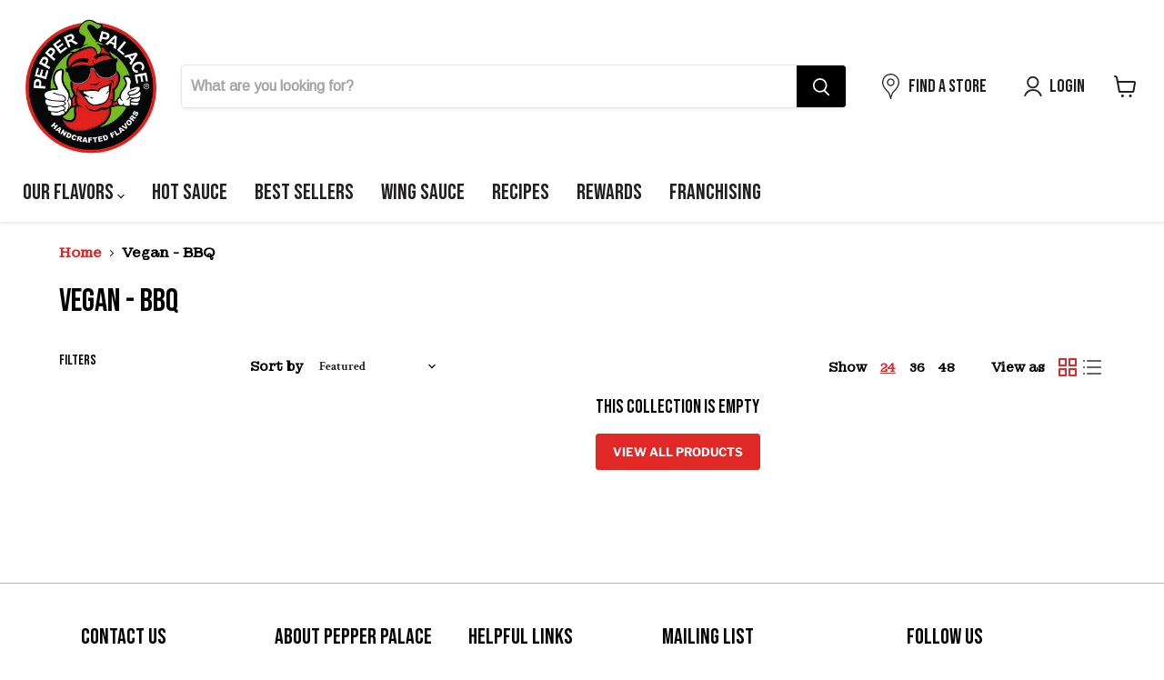

--- FILE ---
content_type: text/json
request_url: https://conf.config-security.com/model
body_size: 85
content:
{"title":"recommendation AI model (keras)","structure":"release_id=0x5d:7a:6f:7b:59:4d:5f:4f:4b:24:75:3a:54:42:43:48:59:7e:4e:71:76:44:77:38:77:5b:5f:21:3a;keras;w0ecomt6y60ki7kevlgosfp8cs6q5p1uhuf9rnouu29wjavdb3fj8r7yprn97g645n76t3xh","weights":"../weights/5d7a6f7b.h5","biases":"../biases/5d7a6f7b.h5"}